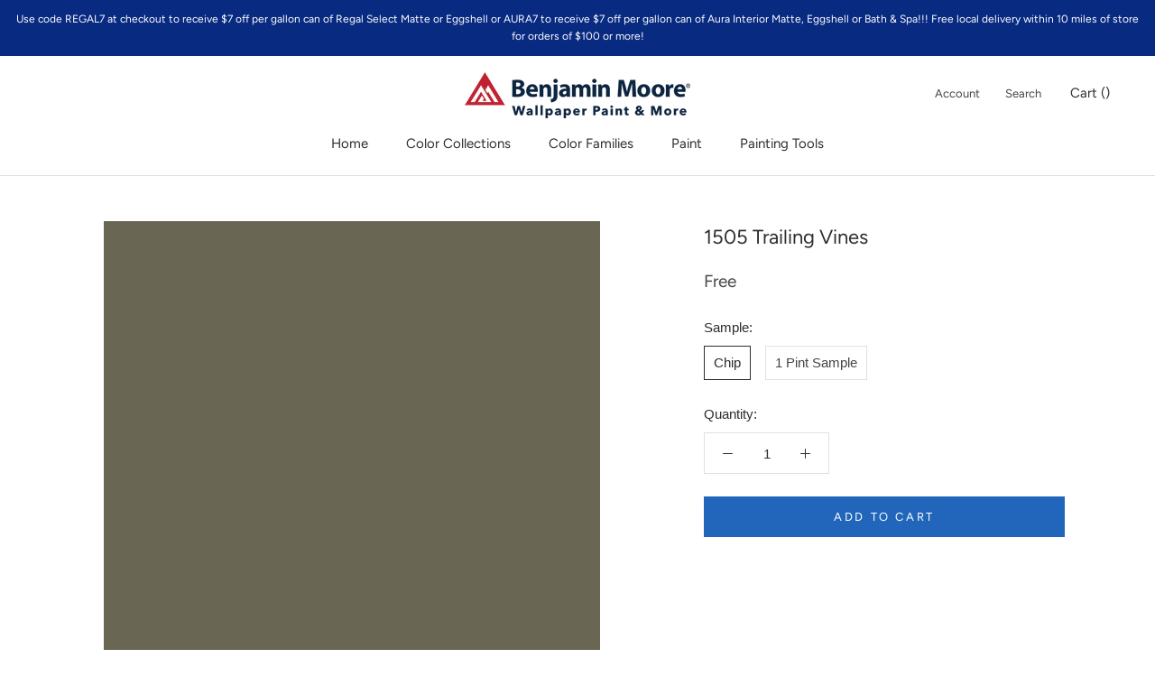

--- FILE ---
content_type: text/html; charset=utf-8
request_url: https://shop.wallpaperpaintandmorestl.com/products/1505-trailing-vines
body_size: 17638
content:
<!doctype html>

<html class="no-js" lang="en-US">
  <head>
    <!-- Google tag (gtag.js) -->
<script async src="https://www.googletagmanager.com/gtag/js?id=G-BK7W0PSSBZ"></script>
<script>
  window.dataLayer = window.dataLayer || [];
  function gtag(){dataLayer.push(arguments);}
  gtag('js', new Date());

  gtag('config', 'G-BK7W0PSSBZ');
</script>
    <meta charset="utf-8">
    <meta http-equiv="X-UA-Compatible" content="IE=edge,chrome=1">
    <meta name="viewport" content="width=device-width, initial-scale=1.0, height=device-height, minimum-scale=1.0, maximum-scale=1.0">
    <meta name="theme-color" content="">

    <title>
      1505 Trailing Vines - Paint Color | Wallpaper Paint &amp; More
    </title><meta name="description" content="This color is part of the Classic Color Collection. Surround yourself with your color favorites. These timeless, elegant, Classic Colors guarantee beautiful, usable color all the time, every time. A collection of 1,680 inspired hues that consumers and professionals have enjoyed for years, the colors in this palette are"><link rel="canonical" href="https://shop.wallpaperpaintandmorestl.com/products/1505-trailing-vines"><link rel="shortcut icon" href="//shop.wallpaperpaintandmorestl.com/cdn/shop/files/benjamin-moore-favicon_96x.png?v=1613710405" type="image/png"><meta property="og:type" content="product">
  <meta property="og:title" content="1505 Trailing Vines"><meta property="og:image" content="http://shop.wallpaperpaintandmorestl.com/cdn/shop/products/696753_1024x.png?v=1607635480">
    <meta property="og:image:secure_url" content="https://shop.wallpaperpaintandmorestl.com/cdn/shop/products/696753_1024x.png?v=1607635480"><meta property="product:price:amount" content="0.00">
  <meta property="product:price:currency" content="USD"><meta property="og:description" content="This color is part of the Classic Color Collection. Surround yourself with your color favorites. These timeless, elegant, Classic Colors guarantee beautiful, usable color all the time, every time. A collection of 1,680 inspired hues that consumers and professionals have enjoyed for years, the colors in this palette are"><meta property="og:url" content="https://shop.wallpaperpaintandmorestl.com/products/1505-trailing-vines">
<meta property="og:site_name" content="Wallpaper Paint &amp; More"><meta name="twitter:card" content="summary"><meta name="twitter:title" content="1505 Trailing Vines">
  <meta name="twitter:description" content="This color is part of the Classic Color Collection. Surround yourself with your color favorites. These timeless, elegant, Classic Colors guarantee beautiful, usable color all the time, every time. A collection of 1,680 inspired hues that consumers and professionals have enjoyed for years, the colors in this palette are as timeless as they are forward.">
  <meta name="twitter:image" content="https://shop.wallpaperpaintandmorestl.com/cdn/shop/products/696753_600x600_crop_center.png?v=1607635480">

    <script>window.performance && window.performance.mark && window.performance.mark('shopify.content_for_header.start');</script><meta id="shopify-digital-wallet" name="shopify-digital-wallet" content="/52088373441/digital_wallets/dialog">
<meta name="shopify-checkout-api-token" content="31797ec2d4cd273d01f7d0af94735af3">
<link rel="alternate" type="application/json+oembed" href="https://shop.wallpaperpaintandmorestl.com/products/1505-trailing-vines.oembed">
<script async="async" src="/checkouts/internal/preloads.js?locale=en-US"></script>
<link rel="preconnect" href="https://shop.app" crossorigin="anonymous">
<script async="async" src="https://shop.app/checkouts/internal/preloads.js?locale=en-US&shop_id=52088373441" crossorigin="anonymous"></script>
<script id="apple-pay-shop-capabilities" type="application/json">{"shopId":52088373441,"countryCode":"US","currencyCode":"USD","merchantCapabilities":["supports3DS"],"merchantId":"gid:\/\/shopify\/Shop\/52088373441","merchantName":"Wallpaper Paint \u0026 More","requiredBillingContactFields":["postalAddress","email","phone"],"requiredShippingContactFields":["postalAddress","email","phone"],"shippingType":"shipping","supportedNetworks":["visa","masterCard","amex","discover","elo","jcb"],"total":{"type":"pending","label":"Wallpaper Paint \u0026 More","amount":"1.00"},"shopifyPaymentsEnabled":true,"supportsSubscriptions":true}</script>
<script id="shopify-features" type="application/json">{"accessToken":"31797ec2d4cd273d01f7d0af94735af3","betas":["rich-media-storefront-analytics"],"domain":"shop.wallpaperpaintandmorestl.com","predictiveSearch":true,"shopId":52088373441,"locale":"en"}</script>
<script>var Shopify = Shopify || {};
Shopify.shop = "wallpaperpaintandmorestl.myshopify.com";
Shopify.locale = "en-US";
Shopify.currency = {"active":"USD","rate":"1.0"};
Shopify.country = "US";
Shopify.theme = {"name":"Prestige","id":116912160961,"schema_name":"Prestige","schema_version":"4.7.2 (Beam Local 2.1.3)","theme_store_id":855,"role":"main"};
Shopify.theme.handle = "null";
Shopify.theme.style = {"id":null,"handle":null};
Shopify.cdnHost = "shop.wallpaperpaintandmorestl.com/cdn";
Shopify.routes = Shopify.routes || {};
Shopify.routes.root = "/";</script>
<script type="module">!function(o){(o.Shopify=o.Shopify||{}).modules=!0}(window);</script>
<script>!function(o){function n(){var o=[];function n(){o.push(Array.prototype.slice.apply(arguments))}return n.q=o,n}var t=o.Shopify=o.Shopify||{};t.loadFeatures=n(),t.autoloadFeatures=n()}(window);</script>
<script>
  window.ShopifyPay = window.ShopifyPay || {};
  window.ShopifyPay.apiHost = "shop.app\/pay";
  window.ShopifyPay.redirectState = null;
</script>
<script id="shop-js-analytics" type="application/json">{"pageType":"product"}</script>
<script defer="defer" async type="module" src="//shop.wallpaperpaintandmorestl.com/cdn/shopifycloud/shop-js/modules/v2/client.init-shop-cart-sync_C5BV16lS.en.esm.js"></script>
<script defer="defer" async type="module" src="//shop.wallpaperpaintandmorestl.com/cdn/shopifycloud/shop-js/modules/v2/chunk.common_CygWptCX.esm.js"></script>
<script type="module">
  await import("//shop.wallpaperpaintandmorestl.com/cdn/shopifycloud/shop-js/modules/v2/client.init-shop-cart-sync_C5BV16lS.en.esm.js");
await import("//shop.wallpaperpaintandmorestl.com/cdn/shopifycloud/shop-js/modules/v2/chunk.common_CygWptCX.esm.js");

  window.Shopify.SignInWithShop?.initShopCartSync?.({"fedCMEnabled":true,"windoidEnabled":true});

</script>
<script>
  window.Shopify = window.Shopify || {};
  if (!window.Shopify.featureAssets) window.Shopify.featureAssets = {};
  window.Shopify.featureAssets['shop-js'] = {"shop-cart-sync":["modules/v2/client.shop-cart-sync_ZFArdW7E.en.esm.js","modules/v2/chunk.common_CygWptCX.esm.js"],"init-fed-cm":["modules/v2/client.init-fed-cm_CmiC4vf6.en.esm.js","modules/v2/chunk.common_CygWptCX.esm.js"],"shop-button":["modules/v2/client.shop-button_tlx5R9nI.en.esm.js","modules/v2/chunk.common_CygWptCX.esm.js"],"shop-cash-offers":["modules/v2/client.shop-cash-offers_DOA2yAJr.en.esm.js","modules/v2/chunk.common_CygWptCX.esm.js","modules/v2/chunk.modal_D71HUcav.esm.js"],"init-windoid":["modules/v2/client.init-windoid_sURxWdc1.en.esm.js","modules/v2/chunk.common_CygWptCX.esm.js"],"shop-toast-manager":["modules/v2/client.shop-toast-manager_ClPi3nE9.en.esm.js","modules/v2/chunk.common_CygWptCX.esm.js"],"init-shop-email-lookup-coordinator":["modules/v2/client.init-shop-email-lookup-coordinator_B8hsDcYM.en.esm.js","modules/v2/chunk.common_CygWptCX.esm.js"],"init-shop-cart-sync":["modules/v2/client.init-shop-cart-sync_C5BV16lS.en.esm.js","modules/v2/chunk.common_CygWptCX.esm.js"],"avatar":["modules/v2/client.avatar_BTnouDA3.en.esm.js"],"pay-button":["modules/v2/client.pay-button_FdsNuTd3.en.esm.js","modules/v2/chunk.common_CygWptCX.esm.js"],"init-customer-accounts":["modules/v2/client.init-customer-accounts_DxDtT_ad.en.esm.js","modules/v2/client.shop-login-button_C5VAVYt1.en.esm.js","modules/v2/chunk.common_CygWptCX.esm.js","modules/v2/chunk.modal_D71HUcav.esm.js"],"init-shop-for-new-customer-accounts":["modules/v2/client.init-shop-for-new-customer-accounts_ChsxoAhi.en.esm.js","modules/v2/client.shop-login-button_C5VAVYt1.en.esm.js","modules/v2/chunk.common_CygWptCX.esm.js","modules/v2/chunk.modal_D71HUcav.esm.js"],"shop-login-button":["modules/v2/client.shop-login-button_C5VAVYt1.en.esm.js","modules/v2/chunk.common_CygWptCX.esm.js","modules/v2/chunk.modal_D71HUcav.esm.js"],"init-customer-accounts-sign-up":["modules/v2/client.init-customer-accounts-sign-up_CPSyQ0Tj.en.esm.js","modules/v2/client.shop-login-button_C5VAVYt1.en.esm.js","modules/v2/chunk.common_CygWptCX.esm.js","modules/v2/chunk.modal_D71HUcav.esm.js"],"shop-follow-button":["modules/v2/client.shop-follow-button_Cva4Ekp9.en.esm.js","modules/v2/chunk.common_CygWptCX.esm.js","modules/v2/chunk.modal_D71HUcav.esm.js"],"checkout-modal":["modules/v2/client.checkout-modal_BPM8l0SH.en.esm.js","modules/v2/chunk.common_CygWptCX.esm.js","modules/v2/chunk.modal_D71HUcav.esm.js"],"lead-capture":["modules/v2/client.lead-capture_Bi8yE_yS.en.esm.js","modules/v2/chunk.common_CygWptCX.esm.js","modules/v2/chunk.modal_D71HUcav.esm.js"],"shop-login":["modules/v2/client.shop-login_D6lNrXab.en.esm.js","modules/v2/chunk.common_CygWptCX.esm.js","modules/v2/chunk.modal_D71HUcav.esm.js"],"payment-terms":["modules/v2/client.payment-terms_CZxnsJam.en.esm.js","modules/v2/chunk.common_CygWptCX.esm.js","modules/v2/chunk.modal_D71HUcav.esm.js"]};
</script>
<script id="__st">var __st={"a":52088373441,"offset":-21600,"reqid":"67a29411-f778-4a5c-b051-aecfea31ae53-1768699823","pageurl":"shop.wallpaperpaintandmorestl.com\/products\/1505-trailing-vines","u":"3769552f5a95","p":"product","rtyp":"product","rid":6147392307393};</script>
<script>window.ShopifyPaypalV4VisibilityTracking = true;</script>
<script id="captcha-bootstrap">!function(){'use strict';const t='contact',e='account',n='new_comment',o=[[t,t],['blogs',n],['comments',n],[t,'customer']],c=[[e,'customer_login'],[e,'guest_login'],[e,'recover_customer_password'],[e,'create_customer']],r=t=>t.map((([t,e])=>`form[action*='/${t}']:not([data-nocaptcha='true']) input[name='form_type'][value='${e}']`)).join(','),a=t=>()=>t?[...document.querySelectorAll(t)].map((t=>t.form)):[];function s(){const t=[...o],e=r(t);return a(e)}const i='password',u='form_key',d=['recaptcha-v3-token','g-recaptcha-response','h-captcha-response',i],f=()=>{try{return window.sessionStorage}catch{return}},m='__shopify_v',_=t=>t.elements[u];function p(t,e,n=!1){try{const o=window.sessionStorage,c=JSON.parse(o.getItem(e)),{data:r}=function(t){const{data:e,action:n}=t;return t[m]||n?{data:e,action:n}:{data:t,action:n}}(c);for(const[e,n]of Object.entries(r))t.elements[e]&&(t.elements[e].value=n);n&&o.removeItem(e)}catch(o){console.error('form repopulation failed',{error:o})}}const l='form_type',E='cptcha';function T(t){t.dataset[E]=!0}const w=window,h=w.document,L='Shopify',v='ce_forms',y='captcha';let A=!1;((t,e)=>{const n=(g='f06e6c50-85a8-45c8-87d0-21a2b65856fe',I='https://cdn.shopify.com/shopifycloud/storefront-forms-hcaptcha/ce_storefront_forms_captcha_hcaptcha.v1.5.2.iife.js',D={infoText:'Protected by hCaptcha',privacyText:'Privacy',termsText:'Terms'},(t,e,n)=>{const o=w[L][v],c=o.bindForm;if(c)return c(t,g,e,D).then(n);var r;o.q.push([[t,g,e,D],n]),r=I,A||(h.body.append(Object.assign(h.createElement('script'),{id:'captcha-provider',async:!0,src:r})),A=!0)});var g,I,D;w[L]=w[L]||{},w[L][v]=w[L][v]||{},w[L][v].q=[],w[L][y]=w[L][y]||{},w[L][y].protect=function(t,e){n(t,void 0,e),T(t)},Object.freeze(w[L][y]),function(t,e,n,w,h,L){const[v,y,A,g]=function(t,e,n){const i=e?o:[],u=t?c:[],d=[...i,...u],f=r(d),m=r(i),_=r(d.filter((([t,e])=>n.includes(e))));return[a(f),a(m),a(_),s()]}(w,h,L),I=t=>{const e=t.target;return e instanceof HTMLFormElement?e:e&&e.form},D=t=>v().includes(t);t.addEventListener('submit',(t=>{const e=I(t);if(!e)return;const n=D(e)&&!e.dataset.hcaptchaBound&&!e.dataset.recaptchaBound,o=_(e),c=g().includes(e)&&(!o||!o.value);(n||c)&&t.preventDefault(),c&&!n&&(function(t){try{if(!f())return;!function(t){const e=f();if(!e)return;const n=_(t);if(!n)return;const o=n.value;o&&e.removeItem(o)}(t);const e=Array.from(Array(32),(()=>Math.random().toString(36)[2])).join('');!function(t,e){_(t)||t.append(Object.assign(document.createElement('input'),{type:'hidden',name:u})),t.elements[u].value=e}(t,e),function(t,e){const n=f();if(!n)return;const o=[...t.querySelectorAll(`input[type='${i}']`)].map((({name:t})=>t)),c=[...d,...o],r={};for(const[a,s]of new FormData(t).entries())c.includes(a)||(r[a]=s);n.setItem(e,JSON.stringify({[m]:1,action:t.action,data:r}))}(t,e)}catch(e){console.error('failed to persist form',e)}}(e),e.submit())}));const S=(t,e)=>{t&&!t.dataset[E]&&(n(t,e.some((e=>e===t))),T(t))};for(const o of['focusin','change'])t.addEventListener(o,(t=>{const e=I(t);D(e)&&S(e,y())}));const B=e.get('form_key'),M=e.get(l),P=B&&M;t.addEventListener('DOMContentLoaded',(()=>{const t=y();if(P)for(const e of t)e.elements[l].value===M&&p(e,B);[...new Set([...A(),...v().filter((t=>'true'===t.dataset.shopifyCaptcha))])].forEach((e=>S(e,t)))}))}(h,new URLSearchParams(w.location.search),n,t,e,['guest_login'])})(!0,!0)}();</script>
<script integrity="sha256-4kQ18oKyAcykRKYeNunJcIwy7WH5gtpwJnB7kiuLZ1E=" data-source-attribution="shopify.loadfeatures" defer="defer" src="//shop.wallpaperpaintandmorestl.com/cdn/shopifycloud/storefront/assets/storefront/load_feature-a0a9edcb.js" crossorigin="anonymous"></script>
<script crossorigin="anonymous" defer="defer" src="//shop.wallpaperpaintandmorestl.com/cdn/shopifycloud/storefront/assets/shopify_pay/storefront-65b4c6d7.js?v=20250812"></script>
<script data-source-attribution="shopify.dynamic_checkout.dynamic.init">var Shopify=Shopify||{};Shopify.PaymentButton=Shopify.PaymentButton||{isStorefrontPortableWallets:!0,init:function(){window.Shopify.PaymentButton.init=function(){};var t=document.createElement("script");t.src="https://shop.wallpaperpaintandmorestl.com/cdn/shopifycloud/portable-wallets/latest/portable-wallets.en.js",t.type="module",document.head.appendChild(t)}};
</script>
<script data-source-attribution="shopify.dynamic_checkout.buyer_consent">
  function portableWalletsHideBuyerConsent(e){var t=document.getElementById("shopify-buyer-consent"),n=document.getElementById("shopify-subscription-policy-button");t&&n&&(t.classList.add("hidden"),t.setAttribute("aria-hidden","true"),n.removeEventListener("click",e))}function portableWalletsShowBuyerConsent(e){var t=document.getElementById("shopify-buyer-consent"),n=document.getElementById("shopify-subscription-policy-button");t&&n&&(t.classList.remove("hidden"),t.removeAttribute("aria-hidden"),n.addEventListener("click",e))}window.Shopify?.PaymentButton&&(window.Shopify.PaymentButton.hideBuyerConsent=portableWalletsHideBuyerConsent,window.Shopify.PaymentButton.showBuyerConsent=portableWalletsShowBuyerConsent);
</script>
<script data-source-attribution="shopify.dynamic_checkout.cart.bootstrap">document.addEventListener("DOMContentLoaded",(function(){function t(){return document.querySelector("shopify-accelerated-checkout-cart, shopify-accelerated-checkout")}if(t())Shopify.PaymentButton.init();else{new MutationObserver((function(e,n){t()&&(Shopify.PaymentButton.init(),n.disconnect())})).observe(document.body,{childList:!0,subtree:!0})}}));
</script>
<link id="shopify-accelerated-checkout-styles" rel="stylesheet" media="screen" href="https://shop.wallpaperpaintandmorestl.com/cdn/shopifycloud/portable-wallets/latest/accelerated-checkout-backwards-compat.css" crossorigin="anonymous">
<style id="shopify-accelerated-checkout-cart">
        #shopify-buyer-consent {
  margin-top: 1em;
  display: inline-block;
  width: 100%;
}

#shopify-buyer-consent.hidden {
  display: none;
}

#shopify-subscription-policy-button {
  background: none;
  border: none;
  padding: 0;
  text-decoration: underline;
  font-size: inherit;
  cursor: pointer;
}

#shopify-subscription-policy-button::before {
  box-shadow: none;
}

      </style>

<script>window.performance && window.performance.mark && window.performance.mark('shopify.content_for_header.end');</script>

    <link rel="stylesheet" href="//shop.wallpaperpaintandmorestl.com/cdn/shop/t/2/assets/theme.scss.css?v=145440781799095075231759260644">

    <script>
      // This allows to expose several variables to the global scope, to be used in scripts
      window.theme = {
        pageType: "product",
        moneyFormat: "${{amount}}",
        moneyWithCurrencyFormat: "${{amount}} USD",
        productImageSize: "natural",
        searchMode: "product",
        showPageTransition: true,
        showElementStaggering: false,
        showImageZooming: true
      };

      window.routes = {
        rootUrl: "\/",
        cartUrl: "\/cart",
        cartAddUrl: "\/cart\/add",
        cartChangeUrl: "\/cart\/change",
        searchUrl: "\/search",
        productRecommendationsUrl: "\/recommendations\/products"
      };

      window.languages = {
        cartAddNote: "Add Order Note",
        cartEditNote: "Edit Order Note",
        productImageLoadingError: "This image could not be loaded. Please try to reload the page.",
        productFormAddToCart: "Add to cart",
        productFormUnavailable: "Unavailable",
        productFormSoldOut: "Sold Out",
        shippingEstimatorOneResult: "1 option available:",
        shippingEstimatorMoreResults: "{{count}} options available:",
        shippingEstimatorNoResults: "No shipping could be found"
      };

      window.lazySizesConfig = {
        loadHidden: false,
        hFac: 0.5,
        expFactor: 2,
        ricTimeout: 150,
        lazyClass: 'Image--lazyLoad',
        loadingClass: 'Image--lazyLoading',
        loadedClass: 'Image--lazyLoaded'
      };

      document.documentElement.className = document.documentElement.className.replace('no-js', 'js');
      document.documentElement.style.setProperty('--window-height', window.innerHeight + 'px');

      // We do a quick detection of some features (we could use Modernizr but for so little...)
      (function() {
        document.documentElement.className += ((window.CSS && window.CSS.supports('(position: sticky) or (position: -webkit-sticky)')) ? ' supports-sticky' : ' no-supports-sticky');
        document.documentElement.className += (window.matchMedia('(-moz-touch-enabled: 1), (hover: none)')).matches ? ' no-supports-hover' : ' supports-hover';
      }());
    </script>

    <script src="//shop.wallpaperpaintandmorestl.com/cdn/shop/t/2/assets/lazysizes.min.js?v=174358363404432586981607628808" async></script><script src="https://polyfill-fastly.net/v3/polyfill.min.js?unknown=polyfill&features=fetch,Element.prototype.closest,Element.prototype.remove,Element.prototype.classList,Array.prototype.includes,Array.prototype.fill,Object.assign,CustomEvent,IntersectionObserver,IntersectionObserverEntry,URL" defer></script>
    <script src="//shop.wallpaperpaintandmorestl.com/cdn/shop/t/2/assets/libs.min.js?v=26178543184394469741607628807" defer></script>
    <script src="//shop.wallpaperpaintandmorestl.com/cdn/shop/t/2/assets/theme.js?v=36592505051604360561607629961" defer></script>
    <script src="//shop.wallpaperpaintandmorestl.com/cdn/shop/t/2/assets/custom.js?v=42228659816638518871607629957" defer></script><script src="//shop.wallpaperpaintandmorestl.com/cdn/shop/t/2/assets/color-selector.js?v=83230532227258574291624313950" type="text/javascript"></script>
    <script src="//shop.wallpaperpaintandmorestl.com/cdn/shop/t/2/assets/product-families.js?v=49308907690562846901607629956" type="text/javascript"></script>
    <script src="//shop.wallpaperpaintandmorestl.com/cdn/shop/t/2/assets/paint-material.js?v=169826342585684449291607629956" type="text/javascript"></script> 
    <script>
      (function () {
        window.onpageshow = function() {
          if (window.theme.showPageTransition) {
            var pageTransition = document.querySelector('.PageTransition');

            if (pageTransition) {
              pageTransition.style.visibility = 'visible';
              pageTransition.style.opacity = '0';
            }
          }

          // When the page is loaded from the cache, we have to reload the cart content
          document.documentElement.dispatchEvent(new CustomEvent('cart:refresh', {
            bubbles: true
          }));
        };
      })();
    </script>

    
  <script type="application/ld+json">
  {
    "@context": "http://schema.org",
    "@type": "Product",
    "offers": [{
          "@type": "Offer",
          "name": "Chip",
          "availability":"https://schema.org/InStock",
          "price": 0.0,
          "priceCurrency": "USD",
          "priceValidUntil": "2026-01-27","url": "/products/1505-trailing-vines/products/1505-trailing-vines?variant=37748878540993"
        },
{
          "@type": "Offer",
          "name": "1 Pint Sample",
          "availability":"https://schema.org/InStock",
          "price": 10.99,
          "priceCurrency": "USD",
          "priceValidUntil": "2026-01-27","sku": "01271X-008","url": "/products/1505-trailing-vines/products/1505-trailing-vines?variant=37748878573761"
        }
],
    "brand": {
      "name": "Benjamin Moore"
    },
    "name": "1505 Trailing Vines",
    "description": "This color is part of the Classic Color Collection. Surround yourself with your color favorites. These timeless, elegant, Classic Colors guarantee beautiful, usable color all the time, every time. A collection of 1,680 inspired hues that consumers and professionals have enjoyed for years, the colors in this palette are as timeless as they are forward.",
    "category": "Color",
    "url": "/products/1505-trailing-vines/products/1505-trailing-vines",
    "sku": null,
    "image": {
      "@type": "ImageObject",
      "url": "https://shop.wallpaperpaintandmorestl.com/cdn/shop/products/696753_1024x.png?v=1607635480",
      "image": "https://shop.wallpaperpaintandmorestl.com/cdn/shop/products/696753_1024x.png?v=1607635480",
      "name": "1505 Trailing Vines",
      "width": "1024",
      "height": "1024"
    }
  }
  </script>



  <script type="application/ld+json">
  {
    "@context": "http://schema.org",
    "@type": "BreadcrumbList",
  "itemListElement": [{
      "@type": "ListItem",
      "position": 1,
      "name": "Translation missing: en-US.general.breadcrumb.home",
      "item": "https://shop.wallpaperpaintandmorestl.com"
    },{
          "@type": "ListItem",
          "position": 2,
          "name": "1505 Trailing Vines",
          "item": "https://shop.wallpaperpaintandmorestl.com/products/1505-trailing-vines"
        }]
  }
  </script>

    
  <link href="https://monorail-edge.shopifysvc.com" rel="dns-prefetch">
<script>(function(){if ("sendBeacon" in navigator && "performance" in window) {try {var session_token_from_headers = performance.getEntriesByType('navigation')[0].serverTiming.find(x => x.name == '_s').description;} catch {var session_token_from_headers = undefined;}var session_cookie_matches = document.cookie.match(/_shopify_s=([^;]*)/);var session_token_from_cookie = session_cookie_matches && session_cookie_matches.length === 2 ? session_cookie_matches[1] : "";var session_token = session_token_from_headers || session_token_from_cookie || "";function handle_abandonment_event(e) {var entries = performance.getEntries().filter(function(entry) {return /monorail-edge.shopifysvc.com/.test(entry.name);});if (!window.abandonment_tracked && entries.length === 0) {window.abandonment_tracked = true;var currentMs = Date.now();var navigation_start = performance.timing.navigationStart;var payload = {shop_id: 52088373441,url: window.location.href,navigation_start,duration: currentMs - navigation_start,session_token,page_type: "product"};window.navigator.sendBeacon("https://monorail-edge.shopifysvc.com/v1/produce", JSON.stringify({schema_id: "online_store_buyer_site_abandonment/1.1",payload: payload,metadata: {event_created_at_ms: currentMs,event_sent_at_ms: currentMs}}));}}window.addEventListener('pagehide', handle_abandonment_event);}}());</script>
<script id="web-pixels-manager-setup">(function e(e,d,r,n,o){if(void 0===o&&(o={}),!Boolean(null===(a=null===(i=window.Shopify)||void 0===i?void 0:i.analytics)||void 0===a?void 0:a.replayQueue)){var i,a;window.Shopify=window.Shopify||{};var t=window.Shopify;t.analytics=t.analytics||{};var s=t.analytics;s.replayQueue=[],s.publish=function(e,d,r){return s.replayQueue.push([e,d,r]),!0};try{self.performance.mark("wpm:start")}catch(e){}var l=function(){var e={modern:/Edge?\/(1{2}[4-9]|1[2-9]\d|[2-9]\d{2}|\d{4,})\.\d+(\.\d+|)|Firefox\/(1{2}[4-9]|1[2-9]\d|[2-9]\d{2}|\d{4,})\.\d+(\.\d+|)|Chrom(ium|e)\/(9{2}|\d{3,})\.\d+(\.\d+|)|(Maci|X1{2}).+ Version\/(15\.\d+|(1[6-9]|[2-9]\d|\d{3,})\.\d+)([,.]\d+|)( \(\w+\)|)( Mobile\/\w+|) Safari\/|Chrome.+OPR\/(9{2}|\d{3,})\.\d+\.\d+|(CPU[ +]OS|iPhone[ +]OS|CPU[ +]iPhone|CPU IPhone OS|CPU iPad OS)[ +]+(15[._]\d+|(1[6-9]|[2-9]\d|\d{3,})[._]\d+)([._]\d+|)|Android:?[ /-](13[3-9]|1[4-9]\d|[2-9]\d{2}|\d{4,})(\.\d+|)(\.\d+|)|Android.+Firefox\/(13[5-9]|1[4-9]\d|[2-9]\d{2}|\d{4,})\.\d+(\.\d+|)|Android.+Chrom(ium|e)\/(13[3-9]|1[4-9]\d|[2-9]\d{2}|\d{4,})\.\d+(\.\d+|)|SamsungBrowser\/([2-9]\d|\d{3,})\.\d+/,legacy:/Edge?\/(1[6-9]|[2-9]\d|\d{3,})\.\d+(\.\d+|)|Firefox\/(5[4-9]|[6-9]\d|\d{3,})\.\d+(\.\d+|)|Chrom(ium|e)\/(5[1-9]|[6-9]\d|\d{3,})\.\d+(\.\d+|)([\d.]+$|.*Safari\/(?![\d.]+ Edge\/[\d.]+$))|(Maci|X1{2}).+ Version\/(10\.\d+|(1[1-9]|[2-9]\d|\d{3,})\.\d+)([,.]\d+|)( \(\w+\)|)( Mobile\/\w+|) Safari\/|Chrome.+OPR\/(3[89]|[4-9]\d|\d{3,})\.\d+\.\d+|(CPU[ +]OS|iPhone[ +]OS|CPU[ +]iPhone|CPU IPhone OS|CPU iPad OS)[ +]+(10[._]\d+|(1[1-9]|[2-9]\d|\d{3,})[._]\d+)([._]\d+|)|Android:?[ /-](13[3-9]|1[4-9]\d|[2-9]\d{2}|\d{4,})(\.\d+|)(\.\d+|)|Mobile Safari.+OPR\/([89]\d|\d{3,})\.\d+\.\d+|Android.+Firefox\/(13[5-9]|1[4-9]\d|[2-9]\d{2}|\d{4,})\.\d+(\.\d+|)|Android.+Chrom(ium|e)\/(13[3-9]|1[4-9]\d|[2-9]\d{2}|\d{4,})\.\d+(\.\d+|)|Android.+(UC? ?Browser|UCWEB|U3)[ /]?(15\.([5-9]|\d{2,})|(1[6-9]|[2-9]\d|\d{3,})\.\d+)\.\d+|SamsungBrowser\/(5\.\d+|([6-9]|\d{2,})\.\d+)|Android.+MQ{2}Browser\/(14(\.(9|\d{2,})|)|(1[5-9]|[2-9]\d|\d{3,})(\.\d+|))(\.\d+|)|K[Aa][Ii]OS\/(3\.\d+|([4-9]|\d{2,})\.\d+)(\.\d+|)/},d=e.modern,r=e.legacy,n=navigator.userAgent;return n.match(d)?"modern":n.match(r)?"legacy":"unknown"}(),u="modern"===l?"modern":"legacy",c=(null!=n?n:{modern:"",legacy:""})[u],f=function(e){return[e.baseUrl,"/wpm","/b",e.hashVersion,"modern"===e.buildTarget?"m":"l",".js"].join("")}({baseUrl:d,hashVersion:r,buildTarget:u}),m=function(e){var d=e.version,r=e.bundleTarget,n=e.surface,o=e.pageUrl,i=e.monorailEndpoint;return{emit:function(e){var a=e.status,t=e.errorMsg,s=(new Date).getTime(),l=JSON.stringify({metadata:{event_sent_at_ms:s},events:[{schema_id:"web_pixels_manager_load/3.1",payload:{version:d,bundle_target:r,page_url:o,status:a,surface:n,error_msg:t},metadata:{event_created_at_ms:s}}]});if(!i)return console&&console.warn&&console.warn("[Web Pixels Manager] No Monorail endpoint provided, skipping logging."),!1;try{return self.navigator.sendBeacon.bind(self.navigator)(i,l)}catch(e){}var u=new XMLHttpRequest;try{return u.open("POST",i,!0),u.setRequestHeader("Content-Type","text/plain"),u.send(l),!0}catch(e){return console&&console.warn&&console.warn("[Web Pixels Manager] Got an unhandled error while logging to Monorail."),!1}}}}({version:r,bundleTarget:l,surface:e.surface,pageUrl:self.location.href,monorailEndpoint:e.monorailEndpoint});try{o.browserTarget=l,function(e){var d=e.src,r=e.async,n=void 0===r||r,o=e.onload,i=e.onerror,a=e.sri,t=e.scriptDataAttributes,s=void 0===t?{}:t,l=document.createElement("script"),u=document.querySelector("head"),c=document.querySelector("body");if(l.async=n,l.src=d,a&&(l.integrity=a,l.crossOrigin="anonymous"),s)for(var f in s)if(Object.prototype.hasOwnProperty.call(s,f))try{l.dataset[f]=s[f]}catch(e){}if(o&&l.addEventListener("load",o),i&&l.addEventListener("error",i),u)u.appendChild(l);else{if(!c)throw new Error("Did not find a head or body element to append the script");c.appendChild(l)}}({src:f,async:!0,onload:function(){if(!function(){var e,d;return Boolean(null===(d=null===(e=window.Shopify)||void 0===e?void 0:e.analytics)||void 0===d?void 0:d.initialized)}()){var d=window.webPixelsManager.init(e)||void 0;if(d){var r=window.Shopify.analytics;r.replayQueue.forEach((function(e){var r=e[0],n=e[1],o=e[2];d.publishCustomEvent(r,n,o)})),r.replayQueue=[],r.publish=d.publishCustomEvent,r.visitor=d.visitor,r.initialized=!0}}},onerror:function(){return m.emit({status:"failed",errorMsg:"".concat(f," has failed to load")})},sri:function(e){var d=/^sha384-[A-Za-z0-9+/=]+$/;return"string"==typeof e&&d.test(e)}(c)?c:"",scriptDataAttributes:o}),m.emit({status:"loading"})}catch(e){m.emit({status:"failed",errorMsg:(null==e?void 0:e.message)||"Unknown error"})}}})({shopId: 52088373441,storefrontBaseUrl: "https://shop.wallpaperpaintandmorestl.com",extensionsBaseUrl: "https://extensions.shopifycdn.com/cdn/shopifycloud/web-pixels-manager",monorailEndpoint: "https://monorail-edge.shopifysvc.com/unstable/produce_batch",surface: "storefront-renderer",enabledBetaFlags: ["2dca8a86"],webPixelsConfigList: [{"id":"84541633","eventPayloadVersion":"v1","runtimeContext":"LAX","scriptVersion":"1","type":"CUSTOM","privacyPurposes":["ANALYTICS"],"name":"Google Analytics tag (migrated)"},{"id":"shopify-app-pixel","configuration":"{}","eventPayloadVersion":"v1","runtimeContext":"STRICT","scriptVersion":"0450","apiClientId":"shopify-pixel","type":"APP","privacyPurposes":["ANALYTICS","MARKETING"]},{"id":"shopify-custom-pixel","eventPayloadVersion":"v1","runtimeContext":"LAX","scriptVersion":"0450","apiClientId":"shopify-pixel","type":"CUSTOM","privacyPurposes":["ANALYTICS","MARKETING"]}],isMerchantRequest: false,initData: {"shop":{"name":"Wallpaper Paint \u0026 More","paymentSettings":{"currencyCode":"USD"},"myshopifyDomain":"wallpaperpaintandmorestl.myshopify.com","countryCode":"US","storefrontUrl":"https:\/\/shop.wallpaperpaintandmorestl.com"},"customer":null,"cart":null,"checkout":null,"productVariants":[{"price":{"amount":0.0,"currencyCode":"USD"},"product":{"title":"1505 Trailing Vines","vendor":"Benjamin Moore","id":"6147392307393","untranslatedTitle":"1505 Trailing Vines","url":"\/products\/1505-trailing-vines","type":"Color"},"id":"37748878540993","image":{"src":"\/\/shop.wallpaperpaintandmorestl.com\/cdn\/shop\/products\/696753.png?v=1607635480"},"sku":null,"title":"Chip","untranslatedTitle":"Chip"},{"price":{"amount":10.99,"currencyCode":"USD"},"product":{"title":"1505 Trailing Vines","vendor":"Benjamin Moore","id":"6147392307393","untranslatedTitle":"1505 Trailing Vines","url":"\/products\/1505-trailing-vines","type":"Color"},"id":"37748878573761","image":{"src":"\/\/shop.wallpaperpaintandmorestl.com\/cdn\/shop\/products\/696753.png?v=1607635480"},"sku":"01271X-008","title":"1 Pint Sample","untranslatedTitle":"1 Pint Sample"}],"purchasingCompany":null},},"https://shop.wallpaperpaintandmorestl.com/cdn","fcfee988w5aeb613cpc8e4bc33m6693e112",{"modern":"","legacy":""},{"shopId":"52088373441","storefrontBaseUrl":"https:\/\/shop.wallpaperpaintandmorestl.com","extensionBaseUrl":"https:\/\/extensions.shopifycdn.com\/cdn\/shopifycloud\/web-pixels-manager","surface":"storefront-renderer","enabledBetaFlags":"[\"2dca8a86\"]","isMerchantRequest":"false","hashVersion":"fcfee988w5aeb613cpc8e4bc33m6693e112","publish":"custom","events":"[[\"page_viewed\",{}],[\"product_viewed\",{\"productVariant\":{\"price\":{\"amount\":0.0,\"currencyCode\":\"USD\"},\"product\":{\"title\":\"1505 Trailing Vines\",\"vendor\":\"Benjamin Moore\",\"id\":\"6147392307393\",\"untranslatedTitle\":\"1505 Trailing Vines\",\"url\":\"\/products\/1505-trailing-vines\",\"type\":\"Color\"},\"id\":\"37748878540993\",\"image\":{\"src\":\"\/\/shop.wallpaperpaintandmorestl.com\/cdn\/shop\/products\/696753.png?v=1607635480\"},\"sku\":null,\"title\":\"Chip\",\"untranslatedTitle\":\"Chip\"}}]]"});</script><script>
  window.ShopifyAnalytics = window.ShopifyAnalytics || {};
  window.ShopifyAnalytics.meta = window.ShopifyAnalytics.meta || {};
  window.ShopifyAnalytics.meta.currency = 'USD';
  var meta = {"product":{"id":6147392307393,"gid":"gid:\/\/shopify\/Product\/6147392307393","vendor":"Benjamin Moore","type":"Color","handle":"1505-trailing-vines","variants":[{"id":37748878540993,"price":0,"name":"1505 Trailing Vines - Chip","public_title":"Chip","sku":null},{"id":37748878573761,"price":1099,"name":"1505 Trailing Vines - 1 Pint Sample","public_title":"1 Pint Sample","sku":"01271X-008"}],"remote":false},"page":{"pageType":"product","resourceType":"product","resourceId":6147392307393,"requestId":"67a29411-f778-4a5c-b051-aecfea31ae53-1768699823"}};
  for (var attr in meta) {
    window.ShopifyAnalytics.meta[attr] = meta[attr];
  }
</script>
<script class="analytics">
  (function () {
    var customDocumentWrite = function(content) {
      var jquery = null;

      if (window.jQuery) {
        jquery = window.jQuery;
      } else if (window.Checkout && window.Checkout.$) {
        jquery = window.Checkout.$;
      }

      if (jquery) {
        jquery('body').append(content);
      }
    };

    var hasLoggedConversion = function(token) {
      if (token) {
        return document.cookie.indexOf('loggedConversion=' + token) !== -1;
      }
      return false;
    }

    var setCookieIfConversion = function(token) {
      if (token) {
        var twoMonthsFromNow = new Date(Date.now());
        twoMonthsFromNow.setMonth(twoMonthsFromNow.getMonth() + 2);

        document.cookie = 'loggedConversion=' + token + '; expires=' + twoMonthsFromNow;
      }
    }

    var trekkie = window.ShopifyAnalytics.lib = window.trekkie = window.trekkie || [];
    if (trekkie.integrations) {
      return;
    }
    trekkie.methods = [
      'identify',
      'page',
      'ready',
      'track',
      'trackForm',
      'trackLink'
    ];
    trekkie.factory = function(method) {
      return function() {
        var args = Array.prototype.slice.call(arguments);
        args.unshift(method);
        trekkie.push(args);
        return trekkie;
      };
    };
    for (var i = 0; i < trekkie.methods.length; i++) {
      var key = trekkie.methods[i];
      trekkie[key] = trekkie.factory(key);
    }
    trekkie.load = function(config) {
      trekkie.config = config || {};
      trekkie.config.initialDocumentCookie = document.cookie;
      var first = document.getElementsByTagName('script')[0];
      var script = document.createElement('script');
      script.type = 'text/javascript';
      script.onerror = function(e) {
        var scriptFallback = document.createElement('script');
        scriptFallback.type = 'text/javascript';
        scriptFallback.onerror = function(error) {
                var Monorail = {
      produce: function produce(monorailDomain, schemaId, payload) {
        var currentMs = new Date().getTime();
        var event = {
          schema_id: schemaId,
          payload: payload,
          metadata: {
            event_created_at_ms: currentMs,
            event_sent_at_ms: currentMs
          }
        };
        return Monorail.sendRequest("https://" + monorailDomain + "/v1/produce", JSON.stringify(event));
      },
      sendRequest: function sendRequest(endpointUrl, payload) {
        // Try the sendBeacon API
        if (window && window.navigator && typeof window.navigator.sendBeacon === 'function' && typeof window.Blob === 'function' && !Monorail.isIos12()) {
          var blobData = new window.Blob([payload], {
            type: 'text/plain'
          });

          if (window.navigator.sendBeacon(endpointUrl, blobData)) {
            return true;
          } // sendBeacon was not successful

        } // XHR beacon

        var xhr = new XMLHttpRequest();

        try {
          xhr.open('POST', endpointUrl);
          xhr.setRequestHeader('Content-Type', 'text/plain');
          xhr.send(payload);
        } catch (e) {
          console.log(e);
        }

        return false;
      },
      isIos12: function isIos12() {
        return window.navigator.userAgent.lastIndexOf('iPhone; CPU iPhone OS 12_') !== -1 || window.navigator.userAgent.lastIndexOf('iPad; CPU OS 12_') !== -1;
      }
    };
    Monorail.produce('monorail-edge.shopifysvc.com',
      'trekkie_storefront_load_errors/1.1',
      {shop_id: 52088373441,
      theme_id: 116912160961,
      app_name: "storefront",
      context_url: window.location.href,
      source_url: "//shop.wallpaperpaintandmorestl.com/cdn/s/trekkie.storefront.cd680fe47e6c39ca5d5df5f0a32d569bc48c0f27.min.js"});

        };
        scriptFallback.async = true;
        scriptFallback.src = '//shop.wallpaperpaintandmorestl.com/cdn/s/trekkie.storefront.cd680fe47e6c39ca5d5df5f0a32d569bc48c0f27.min.js';
        first.parentNode.insertBefore(scriptFallback, first);
      };
      script.async = true;
      script.src = '//shop.wallpaperpaintandmorestl.com/cdn/s/trekkie.storefront.cd680fe47e6c39ca5d5df5f0a32d569bc48c0f27.min.js';
      first.parentNode.insertBefore(script, first);
    };
    trekkie.load(
      {"Trekkie":{"appName":"storefront","development":false,"defaultAttributes":{"shopId":52088373441,"isMerchantRequest":null,"themeId":116912160961,"themeCityHash":"15563066968732283248","contentLanguage":"en-US","currency":"USD","eventMetadataId":"19ecfd87-d827-4f37-bc97-9adc312f725d"},"isServerSideCookieWritingEnabled":true,"monorailRegion":"shop_domain","enabledBetaFlags":["65f19447"]},"Session Attribution":{},"S2S":{"facebookCapiEnabled":false,"source":"trekkie-storefront-renderer","apiClientId":580111}}
    );

    var loaded = false;
    trekkie.ready(function() {
      if (loaded) return;
      loaded = true;

      window.ShopifyAnalytics.lib = window.trekkie;

      var originalDocumentWrite = document.write;
      document.write = customDocumentWrite;
      try { window.ShopifyAnalytics.merchantGoogleAnalytics.call(this); } catch(error) {};
      document.write = originalDocumentWrite;

      window.ShopifyAnalytics.lib.page(null,{"pageType":"product","resourceType":"product","resourceId":6147392307393,"requestId":"67a29411-f778-4a5c-b051-aecfea31ae53-1768699823","shopifyEmitted":true});

      var match = window.location.pathname.match(/checkouts\/(.+)\/(thank_you|post_purchase)/)
      var token = match? match[1]: undefined;
      if (!hasLoggedConversion(token)) {
        setCookieIfConversion(token);
        window.ShopifyAnalytics.lib.track("Viewed Product",{"currency":"USD","variantId":37748878540993,"productId":6147392307393,"productGid":"gid:\/\/shopify\/Product\/6147392307393","name":"1505 Trailing Vines - Chip","price":"0.00","sku":null,"brand":"Benjamin Moore","variant":"Chip","category":"Color","nonInteraction":true,"remote":false},undefined,undefined,{"shopifyEmitted":true});
      window.ShopifyAnalytics.lib.track("monorail:\/\/trekkie_storefront_viewed_product\/1.1",{"currency":"USD","variantId":37748878540993,"productId":6147392307393,"productGid":"gid:\/\/shopify\/Product\/6147392307393","name":"1505 Trailing Vines - Chip","price":"0.00","sku":null,"brand":"Benjamin Moore","variant":"Chip","category":"Color","nonInteraction":true,"remote":false,"referer":"https:\/\/shop.wallpaperpaintandmorestl.com\/products\/1505-trailing-vines"});
      }
    });


        var eventsListenerScript = document.createElement('script');
        eventsListenerScript.async = true;
        eventsListenerScript.src = "//shop.wallpaperpaintandmorestl.com/cdn/shopifycloud/storefront/assets/shop_events_listener-3da45d37.js";
        document.getElementsByTagName('head')[0].appendChild(eventsListenerScript);

})();</script>
  <script>
  if (!window.ga || (window.ga && typeof window.ga !== 'function')) {
    window.ga = function ga() {
      (window.ga.q = window.ga.q || []).push(arguments);
      if (window.Shopify && window.Shopify.analytics && typeof window.Shopify.analytics.publish === 'function') {
        window.Shopify.analytics.publish("ga_stub_called", {}, {sendTo: "google_osp_migration"});
      }
      console.error("Shopify's Google Analytics stub called with:", Array.from(arguments), "\nSee https://help.shopify.com/manual/promoting-marketing/pixels/pixel-migration#google for more information.");
    };
    if (window.Shopify && window.Shopify.analytics && typeof window.Shopify.analytics.publish === 'function') {
      window.Shopify.analytics.publish("ga_stub_initialized", {}, {sendTo: "google_osp_migration"});
    }
  }
</script>
<script
  defer
  src="https://shop.wallpaperpaintandmorestl.com/cdn/shopifycloud/perf-kit/shopify-perf-kit-3.0.4.min.js"
  data-application="storefront-renderer"
  data-shop-id="52088373441"
  data-render-region="gcp-us-central1"
  data-page-type="product"
  data-theme-instance-id="116912160961"
  data-theme-name="Prestige"
  data-theme-version="4.7.2 (Beam Local 2.1.3)"
  data-monorail-region="shop_domain"
  data-resource-timing-sampling-rate="10"
  data-shs="true"
  data-shs-beacon="true"
  data-shs-export-with-fetch="true"
  data-shs-logs-sample-rate="1"
  data-shs-beacon-endpoint="https://shop.wallpaperpaintandmorestl.com/api/collect"
></script>
</head>

  <body class="prestige--v4  template-product">
    <a class="PageSkipLink u-visually-hidden" href="#main">Skip to content</a>
    <span class="LoadingBar"></span>
    <div class="PageOverlay"></div>
    <div class="PageTransition"></div>

    <div id="shopify-section-popup" class="shopify-section"></div>
    <div id="shopify-section-sidebar-menu" class="shopify-section"><section id="sidebar-menu" class="SidebarMenu Drawer Drawer--small Drawer--fromLeft" aria-hidden="true" data-section-id="sidebar-menu" data-section-type="sidebar-menu">
    <header class="Drawer__Header" data-drawer-animated-left>
      <button class="Drawer__Close Icon-Wrapper--clickable" data-action="close-drawer" data-drawer-id="sidebar-menu" aria-label="Close navigation"><svg class="Icon Icon--close" role="presentation" viewBox="0 0 16 14">
      <path d="M15 0L1 14m14 0L1 0" stroke="currentColor" fill="none" fill-rule="evenodd"></path>
    </svg></button>
    </header>

    <div class="Drawer__Content">
      <div class="Drawer__Main" data-drawer-animated-left data-scrollable>
        <div class="Drawer__Container">
          <nav class="SidebarMenu__Nav SidebarMenu__Nav--primary" aria-label="Sidebar navigation"><div class="Collapsible"><a href="/" class="Collapsible__Button Heading Link Link--primary u-h6">Home</a></div><div class="Collapsible"><button class="Collapsible__Button Heading u-h6" data-action="toggle-collapsible" aria-expanded="false">Color Collections<span class="Collapsible__Plus"></span>
                  </button>

                  <div class="Collapsible__Inner">
                    <div class="Collapsible__Content"><div class="Collapsible"><a href="/collections/af" class="Collapsible__Button Heading Text--subdued Link Link--primary u-h7">Affinity® Color Collection</a></div><div class="Collapsible"><a href="/collections/ac" class="Collapsible__Button Heading Text--subdued Link Link--primary u-h7">America&#39;s Colors</a></div><div class="Collapsible"><a href="/collections/csp" class="Collapsible__Button Heading Text--subdued Link Link--primary u-h7">Aura® Color Stories®</a></div><div class="Collapsible"><a href="/collections/bmc" class="Collapsible__Button Heading Text--subdued Link Link--primary u-h7">Benjamin Moore Classics®</a></div><div class="Collapsible"><a href="/collections/cp" class="Collapsible__Button Heading Text--subdued Link Link--primary u-h7">Color Preview®</a></div><div class="Collapsible"><a href="/collections/cc" class="Collapsible__Button Heading Text--subdued Link Link--primary u-h7">Designer Classics</a></div><div class="Collapsible"><a href="/collections/hc" class="Collapsible__Button Heading Text--subdued Link Link--primary u-h7">Historical Colors</a></div><div class="Collapsible"><a href="/collections/oc" class="Collapsible__Button Heading Text--subdued Link Link--primary u-h7">Off White Collection</a></div><div class="Collapsible"><a href="/collections/cw" class="Collapsible__Button Heading Text--subdued Link Link--primary u-h7">Williamsburg® Paint Color Collection</a></div><div class="Collapsible"><a href="/collections/color-trends-2024" class="Collapsible__Button Heading Text--subdued Link Link--primary u-h7">Color Trends 2024</a></div></div>
                  </div></div><div class="Collapsible"><button class="Collapsible__Button Heading u-h6" data-action="toggle-collapsible" aria-expanded="false">Color Families<span class="Collapsible__Plus"></span>
                  </button>

                  <div class="Collapsible__Inner">
                    <div class="Collapsible__Content"><div class="Collapsible"><a href="/collections/black-paint-colors" class="Collapsible__Button Heading Text--subdued Link Link--primary u-h7">Black Paint Colors</a></div><div class="Collapsible"><a href="/collections/blue-paint-colors" class="Collapsible__Button Heading Text--subdued Link Link--primary u-h7">Blue Paint Colors</a></div><div class="Collapsible"><a href="/collections/brown-paint-colors" class="Collapsible__Button Heading Text--subdued Link Link--primary u-h7">Brown Paint Colors</a></div><div class="Collapsible"><a href="/collections/gray-paint-colors" class="Collapsible__Button Heading Text--subdued Link Link--primary u-h7">Gray Paint Colors</a></div><div class="Collapsible"><a href="/collections/green-paint-colors" class="Collapsible__Button Heading Text--subdued Link Link--primary u-h7">Green Paint Colors</a></div><div class="Collapsible"><a href="/collections/neutral-paint-colors" class="Collapsible__Button Heading Text--subdued Link Link--primary u-h7">Neutral Paint Colors</a></div><div class="Collapsible"><a href="/collections/orange-paint-colors" class="Collapsible__Button Heading Text--subdued Link Link--primary u-h7">Orange Paint Colors</a></div><div class="Collapsible"><a href="/collections/pink-paint-colors" class="Collapsible__Button Heading Text--subdued Link Link--primary u-h7">Pink Paint Colors</a></div><div class="Collapsible"><a href="/collections/purple-paint-colors" class="Collapsible__Button Heading Text--subdued Link Link--primary u-h7">Purple Paint Colors</a></div><div class="Collapsible"><a href="/collections/red-paint-colors" class="Collapsible__Button Heading Text--subdued Link Link--primary u-h7">Red Paint Colors</a></div><div class="Collapsible"><a href="/collections/white-paint-colors" class="Collapsible__Button Heading Text--subdued Link Link--primary u-h7">White Paint Colors</a></div><div class="Collapsible"><a href="/collections/yellow-paint-colors" class="Collapsible__Button Heading Text--subdued Link Link--primary u-h7">Yellow Paint Colors</a></div></div>
                  </div></div><div class="Collapsible"><button class="Collapsible__Button Heading u-h6" data-action="toggle-collapsible" aria-expanded="false">Paint<span class="Collapsible__Plus"></span>
                  </button>

                  <div class="Collapsible__Inner">
                    <div class="Collapsible__Content"><div class="Collapsible"><a href="/collections/premium-paint" class="Collapsible__Button Heading Text--subdued Link Link--primary u-h7">Premium Paint</a></div><div class="Collapsible"><a href="/collections/interior-paint" class="Collapsible__Button Heading Text--subdued Link Link--primary u-h7">Interior Paint</a></div><div class="Collapsible"><a href="/collections/exterior-paint" class="Collapsible__Button Heading Text--subdued Link Link--primary u-h7">Exterior Paint</a></div><div class="Collapsible"><a href="/collections/exterior-stain" class="Collapsible__Button Heading Text--subdued Link Link--primary u-h7">Exterior Stain</a></div><div class="Collapsible"><a href="/collections/primer" class="Collapsible__Button Heading Text--subdued Link Link--primary u-h7">Primer</a></div><div class="Collapsible"><a href="/collections/specialty-paint" class="Collapsible__Button Heading Text--subdued Link Link--primary u-h7">Specialty Paint</a></div><div class="Collapsible"><a href="/collections/professional-paint" class="Collapsible__Button Heading Text--subdued Link Link--primary u-h7">Professional Paint</a></div></div>
                  </div></div><div class="Collapsible"><button class="Collapsible__Button Heading u-h6" data-action="toggle-collapsible" aria-expanded="false">Painting Tools<span class="Collapsible__Plus"></span>
                  </button>

                  <div class="Collapsible__Inner">
                    <div class="Collapsible__Content"><div class="Collapsible"><a href="/collections/brushes" class="Collapsible__Button Heading Text--subdued Link Link--primary u-h7">Brushes</a></div><div class="Collapsible"><a href="/collections/rollers" class="Collapsible__Button Heading Text--subdued Link Link--primary u-h7">Rollers</a></div><div class="Collapsible"><a href="/collections/trays" class="Collapsible__Button Heading Text--subdued Link Link--primary u-h7">Trays</a></div><div class="Collapsible"><a href="/collections/drop-cloths" class="Collapsible__Button Heading Text--subdued Link Link--primary u-h7">Drop Cloths</a></div><div class="Collapsible"><a href="/collections/tape" class="Collapsible__Button Heading Text--subdued Link Link--primary u-h7">Tape</a></div><div class="Collapsible"><a href="/collections/sanding-products" class="Collapsible__Button Heading Text--subdued Link Link--primary u-h7">Sanding Products</a></div><div class="Collapsible"><a href="/collections/cleaners" class="Collapsible__Button Heading Text--subdued Link Link--primary u-h7">Cleaners</a></div><div class="Collapsible"><a href="/collections/patching-products" class="Collapsible__Button Heading Text--subdued Link Link--primary u-h7">Patching Products</a></div><div class="Collapsible"><a href="/collections/caulking-products" class="Collapsible__Button Heading Text--subdued Link Link--primary u-h7">Caulking Products</a></div><div class="Collapsible"><a href="/collections/other" class="Collapsible__Button Heading Text--subdued Link Link--primary u-h7">Other Painting Tools</a></div></div>
                  </div></div></nav><nav class="SidebarMenu__Nav SidebarMenu__Nav--secondary">
            <ul class="Linklist Linklist--spacingLoose"><li class="Linklist__Item">
                  <a href="/account" class="Text--subdued Link Link--primary">Account</a>
                </li></ul>
          </nav>
        </div>
      </div></div>
</section>

</div>
<div id="sidebar-cart" class="Drawer Drawer--fromRight" aria-hidden="true" data-section-id="cart" data-section-type="cart" data-section-settings='{
  "type": "drawer",
  "itemCount": 0,
  "drawer": true,
  "hasShippingEstimator": false
}'>
  <div class="Drawer__Header Drawer__Header--bordered Drawer__Container">
      <span class="Drawer__Title Heading u-h4">Cart</span>

      <button class="Drawer__Close Icon-Wrapper--clickable" data-action="close-drawer" data-drawer-id="sidebar-cart" aria-label="Close cart"><svg class="Icon Icon--close" role="presentation" viewBox="0 0 16 14">
      <path d="M15 0L1 14m14 0L1 0" stroke="currentColor" fill="none" fill-rule="evenodd"></path>
    </svg></button>
  </div>

  <form class="Cart Drawer__Content" action="/cart" method="POST" novalidate>
    <div class="Drawer__Main" data-scrollable><p class="Cart__Empty Heading u-h5">Your cart is empty</p></div></form>
</div>
<div class="PageContainer">
      <div id="shopify-section-announcement" class="shopify-section"><section id="section-announcement" data-section-id="announcement" data-section-type="announcement-bar">
      <div class="AnnouncementBar">
        <div class="AnnouncementBar__Wrapper">
          <p class="AnnouncementBar__Content Heading">Use code REGAL7 at checkout to receive $7 off per gallon can of Regal Select Matte or Eggshell or AURA7 to receive $7 off per gallon can of Aura Interior Matte, Eggshell or Bath &amp; Spa!!!         Free local delivery within 10 miles of store for orders of $100 or more!
</p>
        </div>
      </div>
    </section>

    <style>
      #section-announcement {
        background: #082a81;
        color: #ffffff;
      }
    </style>

    <script>
      document.documentElement.style.setProperty('--announcement-bar-height', document.getElementById('shopify-section-announcement').offsetHeight + 'px');
    </script></div>
      <div id="shopify-section-header" class="shopify-section shopify-section--header"><div id="Search" class="Search" aria-hidden="true">
  <div class="Search__Inner">
    <div class="Search__SearchBar">
      <form action="/search" name="GET" role="search" class="Search__Form">
        <div class="Search__InputIconWrapper">
          <span class="hidden-tablet-and-up"><svg class="Icon Icon--search" role="presentation" viewBox="0 0 18 17">
      <g transform="translate(1 1)" stroke="currentColor" fill="none" fill-rule="evenodd" stroke-linecap="square">
        <path d="M16 16l-5.0752-5.0752"></path>
        <circle cx="6.4" cy="6.4" r="6.4"></circle>
      </g>
    </svg></span>
          <span class="hidden-phone"><svg class="Icon Icon--search-desktop" role="presentation" viewBox="0 0 21 21">
      <g transform="translate(1 1)" stroke="currentColor" stroke-width="2" fill="none" fill-rule="evenodd" stroke-linecap="square">
        <path d="M18 18l-5.7096-5.7096"></path>
        <circle cx="7.2" cy="7.2" r="7.2"></circle>
      </g>
    </svg></span>
        </div>

        <input type="search" class="Search__Input Heading" name="q" autocomplete="off" autocorrect="off" autocapitalize="off" placeholder="Search..." autofocus>
        <input type="hidden" name="type" value="product">
      </form>

      <button class="Search__Close Link Link--primary" data-action="close-search"><svg class="Icon Icon--close" role="presentation" viewBox="0 0 16 14">
      <path d="M15 0L1 14m14 0L1 0" stroke="currentColor" fill="none" fill-rule="evenodd"></path>
    </svg></button>
    </div>

    <div class="Search__Results" aria-hidden="true"></div>
  </div>
</div><header id="section-header"
        class="Header Header--inline   "
        data-section-id="header"
        data-section-type="header"
        data-section-settings='{
  "navigationStyle": "inline",
  "hasTransparentHeader": false,
  "isSticky": true
}'
        role="banner">
  <div class="Header__Wrapper">
    <div class="Header__FlexItem Header__FlexItem--fill">
      <button class="Header__Icon Icon-Wrapper Icon-Wrapper--clickable hidden-desk" aria-expanded="false" data-action="open-drawer" data-drawer-id="sidebar-menu" aria-label="Open navigation">
        <span class="hidden-tablet-and-up"><svg class="Icon Icon--nav" role="presentation" viewBox="0 0 20 14">
      <path d="M0 14v-1h20v1H0zm0-7.5h20v1H0v-1zM0 0h20v1H0V0z" fill="currentColor"></path>
    </svg></span>
        <span class="hidden-phone"><svg class="Icon Icon--nav-desktop" role="presentation" viewBox="0 0 24 16">
      <path d="M0 15.985v-2h24v2H0zm0-9h24v2H0v-2zm0-7h24v2H0v-2z" fill="currentColor"></path>
    </svg></span>
      </button><nav class="Header__MainNav hidden-pocket hidden-lap" aria-label="Main navigation">
          <ul class="HorizontalList HorizontalList--spacingExtraLoose"><li class="HorizontalList__Item " >
                <a href="/" class="Heading u-h6">Home<span class="Header__LinkSpacer">Home</span></a></li><li class="HorizontalList__Item " aria-haspopup="true">
                <a href="/collections/color-collections" class="Heading u-h6">Color Collections</a><div class="DropdownMenu" aria-hidden="true">
                    <ul class="Linklist"><li class="Linklist__Item" >
                          <a href="/collections/af" class="Link Link--secondary">Affinity® Color Collection </a></li><li class="Linklist__Item" >
                          <a href="/collections/ac" class="Link Link--secondary">America&#39;s Colors </a></li><li class="Linklist__Item" >
                          <a href="/collections/csp" class="Link Link--secondary">Aura® Color Stories® </a></li><li class="Linklist__Item" >
                          <a href="/collections/bmc" class="Link Link--secondary">Benjamin Moore Classics® </a></li><li class="Linklist__Item" >
                          <a href="/collections/cp" class="Link Link--secondary">Color Preview® </a></li><li class="Linklist__Item" >
                          <a href="/collections/cc" class="Link Link--secondary">Designer Classics </a></li><li class="Linklist__Item" >
                          <a href="/collections/hc" class="Link Link--secondary">Historical Colors </a></li><li class="Linklist__Item" >
                          <a href="/collections/oc" class="Link Link--secondary">Off White Collection </a></li><li class="Linklist__Item" >
                          <a href="/collections/cw" class="Link Link--secondary">Williamsburg® Paint Color Collection </a></li><li class="Linklist__Item" >
                          <a href="/collections/color-trends-2024" class="Link Link--secondary">Color Trends 2024 </a></li></ul>
                  </div></li><li class="HorizontalList__Item " aria-haspopup="true">
                <a href="/collections/color-families" class="Heading u-h6">Color Families</a><div class="DropdownMenu" aria-hidden="true">
                    <ul class="Linklist"><li class="Linklist__Item" >
                          <a href="/collections/black-paint-colors" class="Link Link--secondary">Black Paint Colors </a></li><li class="Linklist__Item" >
                          <a href="/collections/blue-paint-colors" class="Link Link--secondary">Blue Paint Colors </a></li><li class="Linklist__Item" >
                          <a href="/collections/brown-paint-colors" class="Link Link--secondary">Brown Paint Colors </a></li><li class="Linklist__Item" >
                          <a href="/collections/gray-paint-colors" class="Link Link--secondary">Gray Paint Colors </a></li><li class="Linklist__Item" >
                          <a href="/collections/green-paint-colors" class="Link Link--secondary">Green Paint Colors </a></li><li class="Linklist__Item" >
                          <a href="/collections/neutral-paint-colors" class="Link Link--secondary">Neutral Paint Colors </a></li><li class="Linklist__Item" >
                          <a href="/collections/orange-paint-colors" class="Link Link--secondary">Orange Paint Colors </a></li><li class="Linklist__Item" >
                          <a href="/collections/pink-paint-colors" class="Link Link--secondary">Pink Paint Colors </a></li><li class="Linklist__Item" >
                          <a href="/collections/purple-paint-colors" class="Link Link--secondary">Purple Paint Colors </a></li><li class="Linklist__Item" >
                          <a href="/collections/red-paint-colors" class="Link Link--secondary">Red Paint Colors </a></li><li class="Linklist__Item" >
                          <a href="/collections/white-paint-colors" class="Link Link--secondary">White Paint Colors </a></li><li class="Linklist__Item" >
                          <a href="/collections/yellow-paint-colors" class="Link Link--secondary">Yellow Paint Colors </a></li></ul>
                  </div></li><li class="HorizontalList__Item " aria-haspopup="true">
                <a href="/collections/paint" class="Heading u-h6">Paint</a><div class="DropdownMenu" aria-hidden="true">
                    <ul class="Linklist"><li class="Linklist__Item" >
                          <a href="/collections/premium-paint" class="Link Link--secondary">Premium Paint </a></li><li class="Linklist__Item" >
                          <a href="/collections/interior-paint" class="Link Link--secondary">Interior Paint </a></li><li class="Linklist__Item" >
                          <a href="/collections/exterior-paint" class="Link Link--secondary">Exterior Paint </a></li><li class="Linklist__Item" >
                          <a href="/collections/exterior-stain" class="Link Link--secondary">Exterior Stain </a></li><li class="Linklist__Item" >
                          <a href="/collections/primer" class="Link Link--secondary">Primer </a></li><li class="Linklist__Item" >
                          <a href="/collections/specialty-paint" class="Link Link--secondary">Specialty Paint </a></li><li class="Linklist__Item" >
                          <a href="/collections/professional-paint" class="Link Link--secondary">Professional Paint </a></li></ul>
                  </div></li><li class="HorizontalList__Item " aria-haspopup="true">
                <a href="/collections/painting-tools" class="Heading u-h6">Painting Tools</a><div class="DropdownMenu" aria-hidden="true">
                    <ul class="Linklist"><li class="Linklist__Item" >
                          <a href="/collections/brushes" class="Link Link--secondary">Brushes </a></li><li class="Linklist__Item" >
                          <a href="/collections/rollers" class="Link Link--secondary">Rollers </a></li><li class="Linklist__Item" >
                          <a href="/collections/trays" class="Link Link--secondary">Trays </a></li><li class="Linklist__Item" >
                          <a href="/collections/drop-cloths" class="Link Link--secondary">Drop Cloths </a></li><li class="Linklist__Item" >
                          <a href="/collections/tape" class="Link Link--secondary">Tape </a></li><li class="Linklist__Item" >
                          <a href="/collections/sanding-products" class="Link Link--secondary">Sanding Products </a></li><li class="Linklist__Item" >
                          <a href="/collections/cleaners" class="Link Link--secondary">Cleaners </a></li><li class="Linklist__Item" >
                          <a href="/collections/patching-products" class="Link Link--secondary">Patching Products </a></li><li class="Linklist__Item" >
                          <a href="/collections/caulking-products" class="Link Link--secondary">Caulking Products </a></li><li class="Linklist__Item" >
                          <a href="/collections/other" class="Link Link--secondary">Other Painting Tools </a></li></ul>
                  </div></li></ul>
        </nav></div><div class="Header__FlexItem Header__FlexItem--logo">
        <div class="Header__Logo"><a href="/" class="Header__LogoLink"><img class="Header__LogoImage Header__LogoImage--primary"
               src="//shop.wallpaperpaintandmorestl.com/cdn/shop/files/Wallpaper-Paint-and-More-benjamin-moore-store-missouri-logo_c3cab96b-aadc-44b9-852e-98f275f009be_250x.png?v=1613712241"
               srcset="//shop.wallpaperpaintandmorestl.com/cdn/shop/files/Wallpaper-Paint-and-More-benjamin-moore-store-missouri-logo_c3cab96b-aadc-44b9-852e-98f275f009be_250x.png?v=1613712241 1x, //shop.wallpaperpaintandmorestl.com/cdn/shop/files/Wallpaper-Paint-and-More-benjamin-moore-store-missouri-logo_c3cab96b-aadc-44b9-852e-98f275f009be_250x@2x.png?v=1613712241 2x"
               width="250"
               alt="Wallpaper Paint &amp; More"></a></div>
    </div>

    <div class="Header__FlexItem Header__FlexItem--fill"><nav class="Header__SecondaryNav hidden-phone">
          <ul class="HorizontalList HorizontalList--spacingLoose hidden-pocket hidden-lap"><li class="HorizontalList__Item">
                <a href="/account" class="Heading Link Link--primary Text--subdued u-h8">Account</a>
              </li><li class="HorizontalList__Item">
              <a href="/search" class="Heading Link Link--primary Text--subdued u-h8" data-action="toggle-search">Search</a>
            </li>

            <li class="HorizontalList__Item">
              <a href="/cart" class="Heading u-h6" data-action="open-drawer" data-drawer-id="sidebar-cart" aria-label="Open cart">Cart (<span class="Header__CartCount"></span>)</a>
            </li>
          </ul>
        </nav><a href="/search" class="Header__Icon Icon-Wrapper Icon-Wrapper--clickable hidden-desk" data-action="toggle-search" aria-label="Search">
        <span class="hidden-tablet-and-up"><svg class="Icon Icon--search" role="presentation" viewBox="0 0 18 17">
      <g transform="translate(1 1)" stroke="currentColor" fill="none" fill-rule="evenodd" stroke-linecap="square">
        <path d="M16 16l-5.0752-5.0752"></path>
        <circle cx="6.4" cy="6.4" r="6.4"></circle>
      </g>
    </svg></span>
        <span class="hidden-phone"><svg class="Icon Icon--search-desktop" role="presentation" viewBox="0 0 21 21">
      <g transform="translate(1 1)" stroke="currentColor" stroke-width="2" fill="none" fill-rule="evenodd" stroke-linecap="square">
        <path d="M18 18l-5.7096-5.7096"></path>
        <circle cx="7.2" cy="7.2" r="7.2"></circle>
      </g>
    </svg></span>
      </a>

      <a href="/cart" class="Header__Icon Icon-Wrapper Icon-Wrapper--clickable hidden-desk" data-action="open-drawer" data-drawer-id="sidebar-cart" aria-expanded="false" aria-label="Open cart">
        <span class="hidden-tablet-and-up"><svg class="Icon Icon--cart" role="presentation" viewBox="0 0 17 20">
      <path d="M0 20V4.995l1 .006v.015l4-.002V4c0-2.484 1.274-4 3.5-4C10.518 0 12 1.48 12 4v1.012l5-.003v.985H1V19h15V6.005h1V20H0zM11 4.49C11 2.267 10.507 1 8.5 1 6.5 1 6 2.27 6 4.49V5l5-.002V4.49z" fill="currentColor"></path>
    </svg></span>
        <span class="hidden-phone"><svg class="Icon Icon--cart-desktop" role="presentation" viewBox="0 0 19 23">
      <path d="M0 22.985V5.995L2 6v.03l17-.014v16.968H0zm17-15H2v13h15v-13zm-5-2.882c0-2.04-.493-3.203-2.5-3.203-2 0-2.5 1.164-2.5 3.203v.912H5V4.647C5 1.19 7.274 0 9.5 0 11.517 0 14 1.354 14 4.647v1.368h-2v-.912z" fill="currentColor"></path>
    </svg></span>
        <span class="Header__CartDot "></span>
      </a>
    </div>
  </div>


</header>

<style>:root {
      --use-sticky-header: 1;
      --use-unsticky-header: 0;
    }

    .shopify-section--header {
      position: -webkit-sticky;
      position: sticky;
    }@media screen and (max-width: 640px) {
      .Header__LogoImage {
        max-width: 145px;
      }
    }:root {
      --header-is-not-transparent: 1;
      --header-is-transparent: 0;
    }</style>

<script>
  document.documentElement.style.setProperty('--header-height', document.getElementById('shopify-section-header').offsetHeight + 'px');
</script>

</div>

      <main id="main" role="main">
        <div id="shopify-section-product-template" class="shopify-section shopify-section--bordered">


<section class="Product Product--medium" data-section-id="product-template" data-section-type="product" data-section-settings='{
  "enableHistoryState": true,
  "templateSuffix": null,
  "showInventoryQuantity": false,
  "showSku": false,
  "stackProductImages": false,
  "showThumbnails": false,
  "enableVideoLooping": false,
  "inventoryQuantityThreshold": 3,
  "showPriceInButton": false,
  "enableImageZoom": true,
  "showPaymentButton": false,
  "useAjaxCart": true
}'>
  <div class="Product__Wrapper"><div class="Product__Gallery  Product__Gallery--withDots">
        <span id="ProductGallery" class="Anchor"></span><div class="Product__ActionList hidden-lap-and-up ">
            <div class="Product__ActionItem hidden-lap-and-up">
          <button class="RoundButton RoundButton--small RoundButton--flat" data-action="open-product-zoom"><svg class="Icon Icon--plus" role="presentation" viewBox="0 0 16 16">
      <g stroke="currentColor" fill="none" fill-rule="evenodd" stroke-linecap="square">
        <path d="M8,1 L8,15"></path>
        <path d="M1,8 L15,8"></path>
      </g>
    </svg></button>
        </div>
          </div><div class="Product__Slideshow Product__Slideshow--zoomable Carousel" data-flickity-config='{
          "prevNextButtons": false,
          "pageDots": false,
          "adaptiveHeight": true,
          "watchCSS": true,
          "dragThreshold": 8,
          "initialIndex": 0,
          "arrowShape": {"x0": 20, "x1": 60, "y1": 40, "x2": 60, "y2": 35, "x3": 25}
        }'>
          <div id="Media16622623654081" tabindex="0" class="Product__SlideItem Product__SlideItem--image Carousel__Cell is-selected" data-media-type="image" data-media-id="16622623654081" data-media-position="1" data-image-media-position="0">
              <div class="AspectRatio AspectRatio--withFallback" style="padding-bottom: 100.0%; --aspect-ratio: 1.0;">
                
<img class="Image--lazyLoad Image--fadeIn" data-src="//shop.wallpaperpaintandmorestl.com/cdn/shop/products/696753_{width}x.png?v=1607635480" data-widths="[200,400,600,700,800,900,1000,1200]" data-sizes="auto" data-expand="-100" alt="1505 Trailing Vines" style="" data-widths="[200,400,600,700,800,900,1000,1200]" data-sizes="auto" data-expand="-100" alt="1505 Trailing Vines" data-max-width="1200" data-max-height="1200" data-original-src="//shop.wallpaperpaintandmorestl.com/cdn/shop/products/696753.png?v=1607635480">
                <span class="Image__Loader"></span>

                <noscript>
                  <img src="//shop.wallpaperpaintandmorestl.com/cdn/shop/products/696753_800x.png?v=1607635480" alt="1505 Trailing Vines">
                </noscript>
              </div>
            </div>
        </div></div><div class="Product__InfoWrapper">
      <div class="Product__Info ">
        <div class="Container"><div class="ProductMeta"><h1 class="ProductMeta__Title Heading u-h2">1505 Trailing Vines</h1><div class="ProductMeta__PriceList Heading">
          <span class="ProductMeta__Price Price Text--subdued u-h4">Free</span>
        
</div></div><form method="post" action="/cart/add" id="product_form_6147392307393" accept-charset="UTF-8" class="ProductForm" enctype="multipart/form-data"><input type="hidden" name="form_type" value="product" /><input type="hidden" name="utf8" value="✓" /><div class="ProductForm__Variants">

<div class="ProductForm__Option ProductForm__Option--labelled"><span class="ProductForm__Label">
              Sample:

              
</span><ul class="SizeSwatchList HorizontalList HorizontalList--spacingTight"><li class="HorizontalList__Item">
                  <input id="option-product-template-0-0" class="SizeSwatch__Radio" type="radio" name="option-0" value="Chip" checked="checked" data-option-position="1">
                  <label for="option-product-template-0-0" class="SizeSwatch">Chip</label>
                </li><li class="HorizontalList__Item">
                  <input id="option-product-template-0-1" class="SizeSwatch__Radio" type="radio" name="option-0" value="1 Pint Sample"  data-option-position="1">
                  <label for="option-product-template-0-1" class="SizeSwatch">1 Pint Sample</label>
                </li></ul></div><div class="no-js ProductForm__Option">
        <div class="Select Select--primary"><svg class="Icon Icon--select-arrow" role="presentation" viewBox="0 0 19 12">
      <polyline fill="none" stroke="currentColor" points="17 2 9.5 10 2 2" fill-rule="evenodd" stroke-width="2" stroke-linecap="square"></polyline>
    </svg><select id="product-select-6147392307393" name="id" title="Variant"><option selected="selected"  value="37748878540993" data-sku="">Chip - $0.00</option><option   value="37748878573761" data-sku="01271X-008">1 Pint Sample - $10.99</option></select>
        </div>
      </div><span class="ProductForm__Label">Quantity:</span><div class="ProductForm__QuantitySelector">
        <div class="QuantitySelector QuantitySelector--large"><span class="QuantitySelector__Button Link Link--secondary" data-action="decrease-quantity"><svg class="Icon Icon--minus" role="presentation" viewBox="0 0 16 2">
      <path d="M1,1 L15,1" stroke="currentColor" fill="none" fill-rule="evenodd" stroke-linecap="square"></path>
    </svg></span>
          <input type="text" class="QuantitySelector__CurrentQuantity" pattern="[0-9]*" name="quantity" value="1">
          <span class="QuantitySelector__Button Link Link--secondary" data-action="increase-quantity"><svg class="Icon Icon--plus" role="presentation" viewBox="0 0 16 16">
      <g stroke="currentColor" fill="none" fill-rule="evenodd" stroke-linecap="square">
        <path d="M8,1 L8,15"></path>
        <path d="M1,8 L15,8"></path>
      </g>
    </svg></span>
        </div>
      </div></div>
<button type="submit" class="ProductForm__AddToCart Button Button--primary Button--full" data-action="add-to-cart"><span>Add to cart</span></button><input type="hidden" name="product-id" value="6147392307393" /><input type="hidden" name="section-id" value="product-template" /></form><div class="Product__OffScreen"></div>



<script type="application/json" data-product-json>
  {
    "product": {"id":6147392307393,"title":"1505 Trailing Vines","handle":"1505-trailing-vines","description":"\u003cp\u003eThis color is part of the Classic Color Collection. Surround yourself with your color favorites. These timeless, elegant, Classic Colors guarantee beautiful, usable color all the time, every time. A collection of 1,680 inspired hues that consumers and professionals have enjoyed for years, the colors in this palette are as timeless as they are forward.\u003c\/p\u003e","published_at":"2020-12-10T15:24:39-06:00","created_at":"2020-12-10T15:24:40-06:00","vendor":"Benjamin Moore","type":"Color","tags":["color_collection_bmc","color_family_gre"],"price":0,"price_min":0,"price_max":1099,"available":true,"price_varies":true,"compare_at_price":null,"compare_at_price_min":0,"compare_at_price_max":0,"compare_at_price_varies":false,"variants":[{"id":37748878540993,"title":"Chip","option1":"Chip","option2":null,"option3":null,"sku":null,"requires_shipping":true,"taxable":true,"featured_image":null,"available":true,"name":"1505 Trailing Vines - Chip","public_title":"Chip","options":["Chip"],"price":0,"weight":0,"compare_at_price":null,"inventory_management":"shopify","barcode":null,"requires_selling_plan":false,"selling_plan_allocations":[]},{"id":37748878573761,"title":"1 Pint Sample","option1":"1 Pint Sample","option2":null,"option3":null,"sku":"01271X-008","requires_shipping":true,"taxable":true,"featured_image":null,"available":true,"name":"1505 Trailing Vines - 1 Pint Sample","public_title":"1 Pint Sample","options":["1 Pint Sample"],"price":1099,"weight":717,"compare_at_price":null,"inventory_management":"shopify","barcode":"023906028138","requires_selling_plan":false,"selling_plan_allocations":[]}],"images":["\/\/shop.wallpaperpaintandmorestl.com\/cdn\/shop\/products\/696753.png?v=1607635480"],"featured_image":"\/\/shop.wallpaperpaintandmorestl.com\/cdn\/shop\/products\/696753.png?v=1607635480","options":["Sample"],"media":[{"alt":null,"id":16622623654081,"position":1,"preview_image":{"aspect_ratio":1.0,"height":1200,"width":1200,"src":"\/\/shop.wallpaperpaintandmorestl.com\/cdn\/shop\/products\/696753.png?v=1607635480"},"aspect_ratio":1.0,"height":1200,"media_type":"image","src":"\/\/shop.wallpaperpaintandmorestl.com\/cdn\/shop\/products\/696753.png?v=1607635480","width":1200}],"requires_selling_plan":false,"selling_plan_groups":[],"content":"\u003cp\u003eThis color is part of the Classic Color Collection. Surround yourself with your color favorites. These timeless, elegant, Classic Colors guarantee beautiful, usable color all the time, every time. A collection of 1,680 inspired hues that consumers and professionals have enjoyed for years, the colors in this palette are as timeless as they are forward.\u003c\/p\u003e"},
    "selected_variant_id": 37748878540993
}
</script></div>
      </div>
    </div>
    <div class="Product__DescriptionWrapper">
      <div class="Product__Description">
        <div class="Container"><div class="ProductMeta__Description">
              <div class="Rte"><p>This color is part of the Classic Color Collection. Surround yourself with your color favorites. These timeless, elegant, Classic Colors guarantee beautiful, usable color all the time, every time. A collection of 1,680 inspired hues that consumers and professionals have enjoyed for years, the colors in this palette are as timeless as they are forward.</p>
              </div></div><div class="ProductMeta__ColorCollections">

  

    
      
      <h3>This color is part of the following collections:</h3>
      <ul>
        
          
            <li><a href="/collections/bmc">Benjamin Moore Classics®</a></li>
          
        
          
            <li><a href="/collections/color">Color</a></li>
          
        
          
            <li><a href="/collections/color-collections">Color Collections</a></li>
          
        
          
            <li><a href="/collections/color-families">Color Families</a></li>
          
        
          
            <li><a href="/collections/green-paint-colors">Green Paint Colors</a></li>
          
        
      </ul>
    
  
  

</div></div>
      </div>
    </div></div>
</section><style>
    /* This is a bit hacky but allows to circumvent the complete independency of section (as next section included in the page does not know anything about this page) */

    @media screen and (max-width: 640px) {
      #shopify-section-product-template + .shopify-section--bordered {
        border-top: 0;
      }

      #shopify-section-product-template + .shopify-section--bordered > .Section {
        padding-top: 0;
      }
    }
  </style><div class="pswp" tabindex="-1" role="dialog" aria-hidden="true">
    <!-- Background of PhotoSwipe -->
    <div class="pswp__bg"></div>

    <!-- Slides wrapper with overflow:hidden. -->
    <div class="pswp__scroll-wrap">

      <!-- Container that holds slides. Do not remove as content is dynamically added -->
      <div class="pswp__container">
        <div class="pswp__item"></div>
        <div class="pswp__item"></div>
        <div class="pswp__item"></div>
      </div>

      <!-- Main UI bar -->
      <div class="pswp__ui pswp__ui--hidden">
        <button class="pswp__button pswp__button--prev RoundButton" data-animate-left title="Previous (left arrow)"><svg class="Icon Icon--arrow-left" role="presentation" viewBox="0 0 11 21">
      <polyline fill="none" stroke="currentColor" points="10.5 0.5 0.5 10.5 10.5 20.5" stroke-width="1.25"></polyline>
    </svg></button>
        <button class="pswp__button pswp__button--close RoundButton RoundButton--large" data-animate-bottom title="Close (Esc)"><svg class="Icon Icon--close" role="presentation" viewBox="0 0 16 14">
      <path d="M15 0L1 14m14 0L1 0" stroke="currentColor" fill="none" fill-rule="evenodd"></path>
    </svg></button>
        <button class="pswp__button pswp__button--next RoundButton" data-animate-right title="Next (right arrow)"><svg class="Icon Icon--arrow-right" role="presentation" viewBox="0 0 11 21">
      <polyline fill="none" stroke="currentColor" points="0.5 0.5 10.5 10.5 0.5 20.5" stroke-width="1.25"></polyline>
    </svg></button>
      </div>
    </div>
  </div></div>
<div id="shopify-section-product-recommendations" class="shopify-section shopify-section--bordered"><section class="Section Section--spacingNormal" data-section-id="product-recommendations" data-section-type="product-recommendations" data-section-settings='{
  "productId": 6147392307393,
  "useRecommendations": true,
  "recommendationsCount": 4
}'><header class="SectionHeader SectionHeader--center">
        <div class="Container">
          <h3 class="SectionHeader__Heading Heading u-h3">You may also like</h3>
        </div>
      </header><div class="ProductRecommendations"></div>
  </section></div>
<div id="shopify-section-recently-viewed-products" class="shopify-section shopify-section--bordered shopify-section--hidden"></div>

<script>
  window.ShopifyXR=window.ShopifyXR||function(){(ShopifyXR.q=ShopifyXR.q||[]).push(arguments)};
  ShopifyXR('addModels', []);
</script>
      </main>

      <div id="shopify-section-footer" class="shopify-section shopify-section--footer"><footer id="section-footer" data-section-id="footer" data-section-type="footer" class="Footer Footer--center " role="contentinfo">
  <div class="Container"><div class="Footer__Inner"><div class="Footer__Block Footer__Block--text" ><h2 class="Footer__Title Heading u-h6">Wallpaper Paint &amp; More - St. Louis</h2><div class="Footer__Content Rte">
                    <p>Monday to Friday 6:30am - 6pm<br/>Saturday Closed<br/>Sunday Closed</p><p>3211 Lemay Ferry Rd. St. Louis, MO<br/><a href="mailto:southcountystore@wallpaperpaintandmorestl.com" title="mailto:southcountystore@wallpaperpaintandmorestl.com">southcountystore@wallpaperpaintandmorestl.com</a><br/><a href="tel:+1-314-892-2827" title="tel:+1-314-892-2827">(314) 892-2827</a></p>
                  </div>
</div><div class="Footer__Block Footer__Block--text" ><h2 class="Footer__Title Heading u-h6">Wallpaper Paint &amp; More - Fenton</h2><div class="Footer__Content Rte">
                    <p>Monday to Friday 6:30am - 6pm<br/>Saturday 8am - 2pm<br/>Sunday Closed</p><p>651 Gravois Rd. Fenton, MO <a href="mailto:fentonstore1@wallpaperpaintandmorestl.com" title="mailto:fentonstore1@wallpaperpaintandmorestl.com">fentonstore1@wallpaperpaintandmorestl.com</a><br/><a href="tel:+1-636-343-0600" title="tel:+1-636-343-0600">(636) 343-0600</a></p>
                  </div>
</div></div><div class="Footer__Aside"><div class="Footer__Copyright">
        <a href="https://www.beamlocal.com/" class="Footer__StoreName Heading u-h7 Link Link--secondary">&copy; 2026, Built by Beam Local.</a>
      </div></div>
  </div>
</footer>

</div>
    </div>
    
  </body>
</html>
